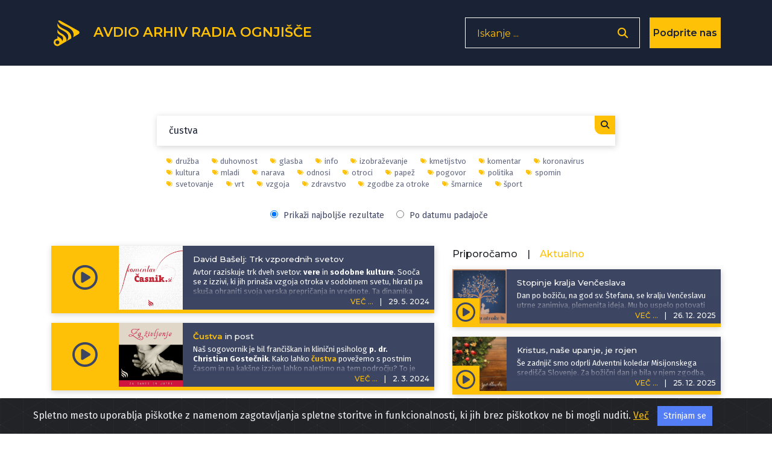

--- FILE ---
content_type: text/html; charset=utf-8
request_url: https://avdio.ognjisce.si/php/search-ajax.php?q=%C4%8Dustva&page=1&limit=8&sort=relevance&type=tag
body_size: 5685
content:
<div class="podcast-item  desktop mb-3 d-none d-lg-block">
    <a class="podcast-item-caption d-flex position-absolute h-100 w-100"
        href="/oddaja/casnik_2024_05_29">
        <div class="podcast-item-caption-content my-auto w-100 text-center text-white">
            <p class="naslov-hover-manjse">Komentar Časnik.si</p>
        </div>
    </a>

    <button type="button" class="kartica-oddaja-play "
    aria-label="Predvajaj oddajo Komentar Časnik.si - David Bašelj: Trk vzporednih svetov"
    data-audio-url="https://avdio.ognjisce.si/posnetki/komentar_casnik_si/2024/casnik_2024_05_29.mp3"
    data-naslov="David Bašelj: Trk vzporednih svetov"
    data-povzetek="&lt;p&gt;Avtor raziskuje trk dveh svetov: &lt;strong&gt;vere &lt;/strong&gt;in &lt;strong&gt;sodobne kulture&lt;/strong&gt;. Sooča se z izzivi, ki jih prinaša vzgoja otroka v sodobnem svetu, hkrati pa skuša ohraniti svoja verska prepričanja in vrednote. Ta dinamika med starimi tradicijami in novimi družbenimi normami ustvarja zanimivo in poglobljeno razpravo, ki je osrednja tema našega podkasta. Pridružite se nam, ko se potopimo v avtorjevo iskreno pripoved o prvem svetem obhajilu sina, osebnih prepričanjih in izzivih, s katerimi se srečuje kot starš v hitro spreminjajočem se svetu. Ne zamudite te priložnosti, da slišite zgodbo, ki odmeva z močjo in upanjem.&lt;/p&gt;"
    data-avtor="David Bašelj"
    data-tagi="komentar, vera, sodobna kultura, oče, prvo sveto obhajilo, osebna prepričanja, starševstvo, hitro spreminjajoči se svet, čustva, refleksija, navdih"
    data-slika="https://avdio.ognjisce.si/posnetki/komentar_casnik_si/image_web.jpg">
    <i class="far fa-play-circle fa-2x"></i>
</button>

    <h5 class="kartica-oddaja manjse datum float-right">
        <span class="vec" href="#" name="">VEČ ...</span>
        <span class="divider">|</span>
        <span>
            <time datetime="2024-05-29T12:47:38">
                29. 5. 2024            </time>
        </span>
    </h5>
    <div class="pod-datum"></div>
    <img class="img-fluid " src="https://avdio.ognjisce.si/posnetki/komentar_casnik_si/image_web.jpg" alt="">
    <div class="oddaja-vsebina">
        <h5 class="kartica-oddaja manjse naslov">
            <span>David Bašelj: Trk vzporednih svetov</span>
        </h5>
        <p class="kartica-oddaja manjse"><p>Avtor raziskuje trk dveh svetov: <strong>vere </strong>in <strong>sodobne kulture</strong>. Sooča se z izzivi, ki jih prinaša vzgoja otroka v sodobnem svetu, hkrati pa skuša ohraniti svoja verska prepričanja in vrednote. Ta dinamika med starimi tradicijami in novimi družbenimi normami ustvarja zanimivo in poglobljeno razpravo, ki je osrednja tema našega podkasta. Pridružite se nam, ko se potopimo v avtorjevo iskreno pripoved o prvem svetem obhajilu sina, osebnih prepričanjih in izzivih, s katerimi se srečuje kot starš v hitro spreminjajočem se svetu. Ne zamudite te priložnosti, da slišite zgodbo, ki odmeva z močjo in upanjem.</p></p>
    </div>
    <!---- VEČ - zavihek, ki odpre ves opis epizode ---->
    <div class="vec-vsebina">
        <div class="dropdown-triangle"></div>
        <div class="nad-opis"></div>
        <div class="pod-datum visje"></div>
        <div class="tekst mCustomScrollbar">
            <h5 class="kartica-oddaja manjse naslov">David Bašelj: Trk vzporednih svetov            </h5>
            <p class="kartica-oddaja manjse"><p>Avtor raziskuje trk dveh svetov: <strong>vere </strong>in <strong>sodobne kulture</strong>. Sooča se z izzivi, ki jih prinaša vzgoja otroka v sodobnem svetu, hkrati pa skuša ohraniti svoja verska prepričanja in vrednote. Ta dinamika med starimi tradicijami in novimi družbenimi normami ustvarja zanimivo in poglobljeno razpravo, ki je osrednja tema našega podkasta. Pridružite se nam, ko se potopimo v avtorjevo iskreno pripoved o prvem svetem obhajilu sina, osebnih prepričanjih in izzivih, s katerimi se srečuje kot starš v hitro spreminjajočem se svetu. Ne zamudite te priložnosti, da slišite zgodbo, ki odmeva z močjo in upanjem.</p></p>
            <!-- avtor -->
            <div class="kartica-oddaja manjse avtor mt-3"><i class="fas fa-edit fa-sm mr-2"></i>
                <a href="https://avdio.ognjisce.si/searchAvtor/David Bašelj">David Bašelj</a>            </div>
        </div>
        <p class="kartica-oddaja manjse tag mt-1"><i class="fas fa-tags fa-sm mr-2"></i><a href="https://avdio.ognjisce.si/searchTag/komentar">komentar</a><a href="https://avdio.ognjisce.si/searchTag/vera">vera</a><a href="https://avdio.ognjisce.si/searchTag/sodobna kultura">sodobna kultura</a><a href="https://avdio.ognjisce.si/searchTag/oče">oče</a><a href="https://avdio.ognjisce.si/searchTag/prvo sveto obhajilo">prvo sveto obhajilo</a><a href="https://avdio.ognjisce.si/searchTag/osebna prepričanja">osebna prepričanja</a><a href="https://avdio.ognjisce.si/searchTag/starševstvo">starševstvo</a><a href="https://avdio.ognjisce.si/searchTag/hitro spreminjajoči se svet">hitro spreminjajoči se svet</a><a href="https://avdio.ognjisce.si/searchTag/čustva">čustva</a><a href="https://avdio.ognjisce.si/searchTag/refleksija">refleksija</a><a href="https://avdio.ognjisce.si/searchTag/navdih">navdih</a></p>
        <div class="share">
            <a class="icon-twitt izpostavljeno-cikel " target="_blank"
                href="https://twitter.com/intent/tweet?text=Prisluhnite oddaji Radia Ognjišče: https://avdio.ognjisce.si/share/casnik_2024_05_29"><i
                    class="fab fa-twitter fa-1x"></i></a>
            <a class="icon-fa izpostavljeno-cikel " target="_blank" type="button"
                href="https://www.facebook.com/sharer/sharer.php?u=https://avdio.ognjisce.si/share/casnik_2024_05_29"><i
                    class="fab fa-facebook-f fa-1x"></i></a>

            <!--- če ni PODCAST skrij "icon-download" in prikaži "icon-ro" --->
            <a type="button" aria-label="Prenesi epizodo"
                class="icon-download d-block"
                target="_blank"
                href="https://avdio.ognjisce.si/posnetki/komentar_casnik_si/2024/casnik_2024_05_29.mp3"
                download><i class="fas fa-arrow-down"></i></a>
            <a class="no-download icon-ro d-none"
                href="https://avdio.ognjisce.si/posnetki/komentar_casnik_si/2024/casnik_2024_05_29.mp3" tabindex="0"><img
                    class="img-fluid" src="/image/ro_logo_bel.png"
                    alt="logo-RO"></a>

            <!-- SHARE link -->
            <a class="icon-share izpostavljeno-cikel " target="_blank"
                href="https://avdio.ognjisce.si/share/casnik_2024_05_29">
                <i class="fas fa-share-alt"></i>
            </a>
        </div>

    </div>

</div><div class="podcast-item  mb-3 d-block d-lg-none">
    <a class="podcast-item-caption d-flex position-absolute h-100 w-100"
        href="https://avdio.ognjisce.si/oddaja/casnik_2024_05_29">
        <div class="podcast-item-caption-content my-auto w-100 text-center text-white">
            <p class="naslov-hover-manjse">Komentar Časnik.si</p>
        </div>
    </a>

    <button type="button" class="kartica-oddaja-play "
    aria-label="Predvajaj oddajo Komentar Časnik.si - David Bašelj: Trk vzporednih svetov"
    data-audio-url="https://avdio.ognjisce.si/posnetki/komentar_casnik_si/2024/casnik_2024_05_29.mp3"
    data-naslov="David Bašelj: Trk vzporednih svetov"
    data-povzetek="&lt;p&gt;Avtor raziskuje trk dveh svetov: &lt;strong&gt;vere &lt;/strong&gt;in &lt;strong&gt;sodobne kulture&lt;/strong&gt;. Sooča se z izzivi, ki jih prinaša vzgoja otroka v sodobnem svetu, hkrati pa skuša ohraniti svoja verska prepričanja in vrednote. Ta dinamika med starimi tradicijami in novimi družbenimi normami ustvarja zanimivo in poglobljeno razpravo, ki je osrednja tema našega podkasta. Pridružite se nam, ko se potopimo v avtorjevo iskreno pripoved o prvem svetem obhajilu sina, osebnih prepričanjih in izzivih, s katerimi se srečuje kot starš v hitro spreminjajočem se svetu. Ne zamudite te priložnosti, da slišite zgodbo, ki odmeva z močjo in upanjem.&lt;/p&gt;"
    data-avtor="David Bašelj"
    data-tagi="komentar, vera, sodobna kultura, oče, prvo sveto obhajilo, osebna prepričanja, starševstvo, hitro spreminjajoči se svet, čustva, refleksija, navdih"
    data-slika="https://avdio.ognjisce.si/posnetki/komentar_casnik_si/image_web.jpg">
    <i class="far fa-play-circle fa-2x"></i>
</button>
    <img class="img-fluid" src="https://avdio.ognjisce.si/posnetki/komentar_casnik_si/image_web.jpg" alt="">
    <div class="pod-datum"></div>
    <div class="oddaja-vsebina">
        <h5 class="kartica-oddaja manjse naslov">
            <span>David Bašelj: Trk vzporednih svetov</span>
        </h5>
        <div class="kartica-oddaja manjse"><p>Avtor raziskuje trk dveh svetov: <strong>vere </strong>in <strong>sodobne kulture</strong>. Sooča se z izzivi, ki jih prinaša vzgoja otroka v sodobnem svetu, hkrati pa skuša ohraniti svoja verska prepričanja in vrednote. Ta dinamika med starimi tradicijami in novimi družbenimi normami ustvarja zanimivo in poglobljeno razpravo, ki je osrednja tema našega podkasta. Pridružite se nam, ko se potopimo v avtorjevo iskreno pripoved o prvem svetem obhajilu sina, osebnih prepričanjih in izzivih, s katerimi se srečuje kot starš v hitro spreminjajočem se svetu. Ne zamudite te priložnosti, da slišite zgodbo, ki odmeva z močjo in upanjem.</p></div>
    </div>
    <h5 class="kartica-oddaja manjse datum float-right"><span class="vec" href="">VEČ
            ...</span><span class="divider">|</span><span>29. 5. 2024</span>
    </h5>

    <!---- VEČ - zavihek, ki odpre ves opis epizode ---->
    <div class="vec-vsebina">
        <div class="dropdown-triangle"></div>
        <div class="nad-opis"></div>
        <div class="pod-datum visje"></div>
        <div class="tekst mCustomScrollbar">

            <h5 class="kartica-oddaja manjse naslov">David Bašelj: Trk vzporednih svetov </h5>
            <div class="kartica-oddaja manjse"><p>Avtor raziskuje trk dveh svetov: <strong>vere </strong>in <strong>sodobne kulture</strong>. Sooča se z izzivi, ki jih prinaša vzgoja otroka v sodobnem svetu, hkrati pa skuša ohraniti svoja verska prepričanja in vrednote. Ta dinamika med starimi tradicijami in novimi družbenimi normami ustvarja zanimivo in poglobljeno razpravo, ki je osrednja tema našega podkasta. Pridružite se nam, ko se potopimo v avtorjevo iskreno pripoved o prvem svetem obhajilu sina, osebnih prepričanjih in izzivih, s katerimi se srečuje kot starš v hitro spreminjajočem se svetu. Ne zamudite te priložnosti, da slišite zgodbo, ki odmeva z močjo in upanjem.</p></div>
            <!-- avtor -->
            <p class="kartica-oddaja avtor mt-1"><i class="fas fa-edit fa-sm mr-2"></i>
                <a href="https://avdio.ognjisce.si/searchAvtor/David Bašelj">David Bašelj</a>            </p>
        </div>

        <p class="kartica-oddaja manjse tag mt-1"><i class="fas fa-tags fa-sm mr-2"></i><a href="https://avdio.ognjisce.si/searchTag/komentar">komentar</a><a href="https://avdio.ognjisce.si/searchTag/vera">vera</a><a href="https://avdio.ognjisce.si/searchTag/sodobna kultura">sodobna kultura</a><a href="https://avdio.ognjisce.si/searchTag/oče">oče</a><a href="https://avdio.ognjisce.si/searchTag/prvo sveto obhajilo">prvo sveto obhajilo</a><a href="https://avdio.ognjisce.si/searchTag/osebna prepričanja">osebna prepričanja</a><a href="https://avdio.ognjisce.si/searchTag/starševstvo">starševstvo</a><a href="https://avdio.ognjisce.si/searchTag/hitro spreminjajoči se svet">hitro spreminjajoči se svet</a><a href="https://avdio.ognjisce.si/searchTag/čustva">čustva</a><a href="https://avdio.ognjisce.si/searchTag/refleksija">refleksija</a><a href="https://avdio.ognjisce.si/searchTag/navdih">navdih</a></p>
        <div class="pod-datum"></div>

        <div class="share">
            <a class="icon-twitt izpostavljeno-cikel " target="_blank"
                href="http://twitter.com/intent/tweet?text=Prisluhnite oddaji Radia Ognjišče:  https://avdio.ognjisce.si/share/casnik_2024_05_29"><i
                    class="fab fa-twitter fa-1x"></i></a>
            <a class="icon-fa izpostavljeno-cikel " target="_blank" type="button"
                href="https://www.facebook.com/sharer/sharer.php?u=https://avdio.ognjisce.si/share/casnik_2024_05_29"><i
                    class="fab fa-facebook-f fa-1x"></i></a>

            <!--- če ni PODCAST skrij "icon-download" in prikaži "icon-ro" --->
            <a type="button" aria-label="Prenesi epizodo"
                class="icon-download d-block"
                target="_blank"
                href="https://avdio.ognjisce.si/posnetki/komentar_casnik_si/2024/casnik_2024_05_29.mp3"
                download><i class="fas fa-arrow-down"></i></a>
            <a class="no-download icon-ro d-none"
                href="https://avdio.ognjisce.si/posnetki/komentar_casnik_si/2024/casnik_2024_05_29.mp3" tabindex="0"><img
                    class="img-fluid" src="/image/ro_logo_bel.png"
                    alt="logo-RO"></a>
            <!-- SHARE link -->
            <a class="icon-share izpostavljeno-cikel " target="_blank"
                href="https://avdio.ognjisce.si/share/casnik_2024_05_29">
                <i class="fas fa-share-alt"></i></a>
        </div>
    </div>
</div><div class="podcast-item  desktop mb-3 d-none d-lg-block">
    <a class="podcast-item-caption d-flex position-absolute h-100 w-100"
        href="/oddaja/zz_2024_03_02_p_Christian_Gostecnik">
        <div class="podcast-item-caption-content my-auto w-100 text-center text-white">
            <p class="naslov-hover-manjse">Za življenje</p>
        </div>
    </a>

    <button type="button" class="kartica-oddaja-play "
    aria-label="Predvajaj oddajo Za življenje - Čustva in post"
    data-audio-url="https://avdio.ognjisce.si/posnetki/za_zivljenje/2024/zz_2024_03_02_p_Christian_Gostecnik.mp3"
    data-naslov="Čustva in post"
    data-povzetek="&lt;p&gt;Naš sogovornik je bil frančiškan in klinični psiholog &lt;strong&gt;p. dr. Christian Gostečnik&lt;/strong&gt;. Kako lahko čustva povežemo s postnim časom in na kakšne izzive lahko naletimo na tem področju? To je bilo naše uvodno razmišljanje, oddajo pa so oblikovali tudi naši poslušalci.&lt;/p&gt;"
    data-avtor="Blaž"
    data-tagi="vzgoja, duhovnost, postni čas, čustva, odnosi"
    data-slika="https://avdio.ognjisce.si/posnetki/za_zivljenje/image_web.jpg">
    <i class="far fa-play-circle fa-2x"></i>
</button>

    <h5 class="kartica-oddaja manjse datum float-right">
        <span class="vec" href="#" name="">VEČ ...</span>
        <span class="divider">|</span>
        <span>
            <time datetime="2024-03-02T12:46:04">
                2. 3. 2024            </time>
        </span>
    </h5>
    <div class="pod-datum"></div>
    <img class="img-fluid " src="https://avdio.ognjisce.si/posnetki/za_zivljenje/image_web.jpg" alt="">
    <div class="oddaja-vsebina">
        <h5 class="kartica-oddaja manjse naslov">
            <span><span class="search-highlight">Čustva</span> in post</span>
        </h5>
        <p class="kartica-oddaja manjse"><p>Naš sogovornik je bil frančiškan in klinični psiholog <strong>p. dr. Christian Gostečnik</strong>. Kako lahko <span class="search-highlight">čustva</span> povežemo s postnim časom in na kakšne izzive lahko naletimo na tem področju? To je bilo naše uvodno razmišljanje, oddajo pa so oblikovali tudi naši poslušalci.</p></p>
    </div>
    <!---- VEČ - zavihek, ki odpre ves opis epizode ---->
    <div class="vec-vsebina">
        <div class="dropdown-triangle"></div>
        <div class="nad-opis"></div>
        <div class="pod-datum visje"></div>
        <div class="tekst mCustomScrollbar">
            <h5 class="kartica-oddaja manjse naslov"><span class="search-highlight">Čustva</span> in post            </h5>
            <p class="kartica-oddaja manjse"><p>Naš sogovornik je bil frančiškan in klinični psiholog <strong>p. dr. Christian Gostečnik</strong>. Kako lahko <span class="search-highlight">čustva</span> povežemo s postnim časom in na kakšne izzive lahko naletimo na tem področju? To je bilo naše uvodno razmišljanje, oddajo pa so oblikovali tudi naši poslušalci.</p></p>
            <!-- avtor -->
            <div class="kartica-oddaja manjse avtor mt-3"><i class="fas fa-edit fa-sm mr-2"></i>
                <a href="https://avdio.ognjisce.si/searchAvtor/Blaž">Blaž</a>            </div>
        </div>
        <p class="kartica-oddaja manjse tag mt-1"><i class="fas fa-tags fa-sm mr-2"></i><a href="https://avdio.ognjisce.si/searchTag/vzgoja">vzgoja</a><a href="https://avdio.ognjisce.si/searchTag/duhovnost">duhovnost</a><a href="https://avdio.ognjisce.si/searchTag/postni čas">postni čas</a><a href="https://avdio.ognjisce.si/searchTag/čustva">čustva</a><a href="https://avdio.ognjisce.si/searchTag/odnosi">odnosi</a></p>
        <div class="share">
            <a class="icon-twitt izpostavljeno-cikel " target="_blank"
                href="https://twitter.com/intent/tweet?text=Prisluhnite oddaji Radia Ognjišče: https://avdio.ognjisce.si/share/zz_2024_03_02_p_Christian_Gostecnik"><i
                    class="fab fa-twitter fa-1x"></i></a>
            <a class="icon-fa izpostavljeno-cikel " target="_blank" type="button"
                href="https://www.facebook.com/sharer/sharer.php?u=https://avdio.ognjisce.si/share/zz_2024_03_02_p_Christian_Gostecnik"><i
                    class="fab fa-facebook-f fa-1x"></i></a>

            <!--- če ni PODCAST skrij "icon-download" in prikaži "icon-ro" --->
            <a type="button" aria-label="Prenesi epizodo"
                class="icon-download d-block"
                target="_blank"
                href="https://avdio.ognjisce.si/posnetki/za_zivljenje/2024/zz_2024_03_02_p_Christian_Gostecnik.mp3"
                download><i class="fas fa-arrow-down"></i></a>
            <a class="no-download icon-ro d-none"
                href="https://avdio.ognjisce.si/posnetki/za_zivljenje/2024/zz_2024_03_02_p_Christian_Gostecnik.mp3" tabindex="0"><img
                    class="img-fluid" src="/image/ro_logo_bel.png"
                    alt="logo-RO"></a>

            <!-- SHARE link -->
            <a class="icon-share izpostavljeno-cikel " target="_blank"
                href="https://avdio.ognjisce.si/share/zz_2024_03_02_p_Christian_Gostecnik">
                <i class="fas fa-share-alt"></i>
            </a>
        </div>

    </div>

</div><div class="podcast-item  mb-3 d-block d-lg-none">
    <a class="podcast-item-caption d-flex position-absolute h-100 w-100"
        href="https://avdio.ognjisce.si/oddaja/zz_2024_03_02_p_Christian_Gostecnik">
        <div class="podcast-item-caption-content my-auto w-100 text-center text-white">
            <p class="naslov-hover-manjse">Za življenje</p>
        </div>
    </a>

    <button type="button" class="kartica-oddaja-play "
    aria-label="Predvajaj oddajo Za življenje - Čustva in post"
    data-audio-url="https://avdio.ognjisce.si/posnetki/za_zivljenje/2024/zz_2024_03_02_p_Christian_Gostecnik.mp3"
    data-naslov="Čustva in post"
    data-povzetek="&lt;p&gt;Naš sogovornik je bil frančiškan in klinični psiholog &lt;strong&gt;p. dr. Christian Gostečnik&lt;/strong&gt;. Kako lahko čustva povežemo s postnim časom in na kakšne izzive lahko naletimo na tem področju? To je bilo naše uvodno razmišljanje, oddajo pa so oblikovali tudi naši poslušalci.&lt;/p&gt;"
    data-avtor="Blaž"
    data-tagi="vzgoja, duhovnost, postni čas, čustva, odnosi"
    data-slika="https://avdio.ognjisce.si/posnetki/za_zivljenje/image_web.jpg">
    <i class="far fa-play-circle fa-2x"></i>
</button>
    <img class="img-fluid" src="https://avdio.ognjisce.si/posnetki/za_zivljenje/image_web.jpg" alt="">
    <div class="pod-datum"></div>
    <div class="oddaja-vsebina">
        <h5 class="kartica-oddaja manjse naslov">
            <span><span class="search-highlight">Čustva</span> in post</span>
        </h5>
        <div class="kartica-oddaja manjse"><p>Naš sogovornik je bil frančiškan in klinični psiholog <strong>p. dr. Christian Gostečnik</strong>. Kako lahko <span class="search-highlight">čustva</span> povežemo s postnim časom in na kakšne izzive lahko naletimo na tem področju? To je bilo naše uvodno razmišljanje, oddajo pa so oblikovali tudi naši poslušalci.</p></div>
    </div>
    <h5 class="kartica-oddaja manjse datum float-right"><span class="vec" href="">VEČ
            ...</span><span class="divider">|</span><span>2. 3. 2024</span>
    </h5>

    <!---- VEČ - zavihek, ki odpre ves opis epizode ---->
    <div class="vec-vsebina">
        <div class="dropdown-triangle"></div>
        <div class="nad-opis"></div>
        <div class="pod-datum visje"></div>
        <div class="tekst mCustomScrollbar">

            <h5 class="kartica-oddaja manjse naslov">Čustva in post </h5>
            <div class="kartica-oddaja manjse"><p>Naš sogovornik je bil frančiškan in klinični psiholog <strong>p. dr. Christian Gostečnik</strong>. Kako lahko čustva povežemo s postnim časom in na kakšne izzive lahko naletimo na tem področju? To je bilo naše uvodno razmišljanje, oddajo pa so oblikovali tudi naši poslušalci.</p></div>
            <!-- avtor -->
            <p class="kartica-oddaja avtor mt-1"><i class="fas fa-edit fa-sm mr-2"></i>
                <a href="https://avdio.ognjisce.si/searchAvtor/Blaž">Blaž</a>            </p>
        </div>

        <p class="kartica-oddaja manjse tag mt-1"><i class="fas fa-tags fa-sm mr-2"></i><a href="https://avdio.ognjisce.si/searchTag/vzgoja">vzgoja</a><a href="https://avdio.ognjisce.si/searchTag/duhovnost">duhovnost</a><a href="https://avdio.ognjisce.si/searchTag/postni čas">postni čas</a><a href="https://avdio.ognjisce.si/searchTag/čustva">čustva</a><a href="https://avdio.ognjisce.si/searchTag/odnosi">odnosi</a></p>
        <div class="pod-datum"></div>

        <div class="share">
            <a class="icon-twitt izpostavljeno-cikel " target="_blank"
                href="http://twitter.com/intent/tweet?text=Prisluhnite oddaji Radia Ognjišče:  https://avdio.ognjisce.si/share/zz_2024_03_02_p_Christian_Gostecnik"><i
                    class="fab fa-twitter fa-1x"></i></a>
            <a class="icon-fa izpostavljeno-cikel " target="_blank" type="button"
                href="https://www.facebook.com/sharer/sharer.php?u=https://avdio.ognjisce.si/share/zz_2024_03_02_p_Christian_Gostecnik"><i
                    class="fab fa-facebook-f fa-1x"></i></a>

            <!--- če ni PODCAST skrij "icon-download" in prikaži "icon-ro" --->
            <a type="button" aria-label="Prenesi epizodo"
                class="icon-download d-block"
                target="_blank"
                href="https://avdio.ognjisce.si/posnetki/za_zivljenje/2024/zz_2024_03_02_p_Christian_Gostecnik.mp3"
                download><i class="fas fa-arrow-down"></i></a>
            <a class="no-download icon-ro d-none"
                href="https://avdio.ognjisce.si/posnetki/za_zivljenje/2024/zz_2024_03_02_p_Christian_Gostecnik.mp3" tabindex="0"><img
                    class="img-fluid" src="/image/ro_logo_bel.png"
                    alt="logo-RO"></a>
            <!-- SHARE link -->
            <a class="icon-share izpostavljeno-cikel " target="_blank"
                href="https://avdio.ognjisce.si/share/zz_2024_03_02_p_Christian_Gostecnik">
                <i class="fas fa-share-alt"></i></a>
        </div>
    </div>
</div><div class="podcast-item  desktop mb-3 d-none d-lg-block">
    <a class="podcast-item-caption d-flex position-absolute h-100 w-100"
        href="/oddaja/zip_2023_07_26">
        <div class="podcast-item-caption-content my-auto w-100 text-center text-white">
            <p class="naslov-hover-manjse">Življenje išče pot</p>
        </div>
    </a>

    <button type="button" class="kartica-oddaja-play "
    aria-label="Predvajaj oddajo Življenje išče pot - Rakavi bolniki potrebujejo celostno oskrbo"
    data-audio-url="https://avdio.ognjisce.si/posnetki/zivljenje_isce_pot/2023/zip_2023_07_26.mp3"
    data-naslov="Rakavi bolniki potrebujejo celostno oskrbo"
    data-povzetek="&lt;p&gt;Zdravnica psihoonkologinja in ustanoviteljica Društva onkoloških bolnikov Slovenije &lt;i&gt;Marija Vegelj Pirc &lt;/i&gt;je odgovorila na mnenje številnih ljudi, da je rak v veliki meri posledica tega, da človek ne zna živeti kot celota telesa, duše in duha.&lt;/p&gt;"
    data-avtor="s. Meta Potočnik"
    data-tagi="duhovnost, društvo onkoloških bolnikov, psihološka podpora, rak, čustva, bolezen"
    data-slika="https://avdio.ognjisce.si/posnetki/zivljenje_isce_pot/image_web.jpg">
    <i class="far fa-play-circle fa-2x"></i>
</button>

    <h5 class="kartica-oddaja manjse datum float-right">
        <span class="vec" href="#" name="">VEČ ...</span>
        <span class="divider">|</span>
        <span>
            <time datetime="2023-07-26T09:46:55">
                26. 7. 2023            </time>
        </span>
    </h5>
    <div class="pod-datum"></div>
    <img class="img-fluid " src="https://avdio.ognjisce.si/posnetki/zivljenje_isce_pot/image_web.jpg" alt="">
    <div class="oddaja-vsebina">
        <h5 class="kartica-oddaja manjse naslov">
            <span>Rakavi bolniki potrebujejo celostno oskrbo</span>
        </h5>
        <p class="kartica-oddaja manjse"><p>Zdravnica psihoonkologinja in ustanoviteljica Društva onkoloških bolnikov Slovenije <i>Marija Vegelj Pirc </i>je odgovorila na mnenje številnih ljudi, da je rak v veliki meri posledica tega, da človek ne zna živeti kot celota telesa, duše in duha.</p></p>
    </div>
    <!---- VEČ - zavihek, ki odpre ves opis epizode ---->
    <div class="vec-vsebina">
        <div class="dropdown-triangle"></div>
        <div class="nad-opis"></div>
        <div class="pod-datum visje"></div>
        <div class="tekst mCustomScrollbar">
            <h5 class="kartica-oddaja manjse naslov">Rakavi bolniki potrebujejo celostno oskrbo            </h5>
            <p class="kartica-oddaja manjse"><p>Zdravnica psihoonkologinja in ustanoviteljica Društva onkoloških bolnikov Slovenije <i>Marija Vegelj Pirc </i>je odgovorila na mnenje številnih ljudi, da je rak v veliki meri posledica tega, da človek ne zna živeti kot celota telesa, duše in duha.</p></p>
            <!-- avtor -->
            <div class="kartica-oddaja manjse avtor mt-3"><i class="fas fa-edit fa-sm mr-2"></i>
                <a href="https://avdio.ognjisce.si/searchAvtor/s. Meta Potočnik">s. Meta Potočnik</a>            </div>
        </div>
        <p class="kartica-oddaja manjse tag mt-1"><i class="fas fa-tags fa-sm mr-2"></i><a href="https://avdio.ognjisce.si/searchTag/duhovnost">duhovnost</a><a href="https://avdio.ognjisce.si/searchTag/društvo onkoloških bolnikov">društvo onkoloških bolnikov</a><a href="https://avdio.ognjisce.si/searchTag/psihološka podpora">psihološka podpora</a><a href="https://avdio.ognjisce.si/searchTag/rak">rak</a><a href="https://avdio.ognjisce.si/searchTag/čustva">čustva</a><a href="https://avdio.ognjisce.si/searchTag/bolezen">bolezen</a></p>
        <div class="share">
            <a class="icon-twitt izpostavljeno-cikel " target="_blank"
                href="https://twitter.com/intent/tweet?text=Prisluhnite oddaji Radia Ognjišče: https://avdio.ognjisce.si/share/zip_2023_07_26"><i
                    class="fab fa-twitter fa-1x"></i></a>
            <a class="icon-fa izpostavljeno-cikel " target="_blank" type="button"
                href="https://www.facebook.com/sharer/sharer.php?u=https://avdio.ognjisce.si/share/zip_2023_07_26"><i
                    class="fab fa-facebook-f fa-1x"></i></a>

            <!--- če ni PODCAST skrij "icon-download" in prikaži "icon-ro" --->
            <a type="button" aria-label="Prenesi epizodo"
                class="icon-download d-block"
                target="_blank"
                href="https://avdio.ognjisce.si/posnetki/zivljenje_isce_pot/2023/zip_2023_07_26.mp3"
                download><i class="fas fa-arrow-down"></i></a>
            <a class="no-download icon-ro d-none"
                href="https://avdio.ognjisce.si/posnetki/zivljenje_isce_pot/2023/zip_2023_07_26.mp3" tabindex="0"><img
                    class="img-fluid" src="/image/ro_logo_bel.png"
                    alt="logo-RO"></a>

            <!-- SHARE link -->
            <a class="icon-share izpostavljeno-cikel " target="_blank"
                href="https://avdio.ognjisce.si/share/zip_2023_07_26">
                <i class="fas fa-share-alt"></i>
            </a>
        </div>

    </div>

</div><div class="podcast-item  mb-3 d-block d-lg-none">
    <a class="podcast-item-caption d-flex position-absolute h-100 w-100"
        href="https://avdio.ognjisce.si/oddaja/zip_2023_07_26">
        <div class="podcast-item-caption-content my-auto w-100 text-center text-white">
            <p class="naslov-hover-manjse">Življenje išče pot</p>
        </div>
    </a>

    <button type="button" class="kartica-oddaja-play "
    aria-label="Predvajaj oddajo Življenje išče pot - Rakavi bolniki potrebujejo celostno oskrbo"
    data-audio-url="https://avdio.ognjisce.si/posnetki/zivljenje_isce_pot/2023/zip_2023_07_26.mp3"
    data-naslov="Rakavi bolniki potrebujejo celostno oskrbo"
    data-povzetek="&lt;p&gt;Zdravnica psihoonkologinja in ustanoviteljica Društva onkoloških bolnikov Slovenije &lt;i&gt;Marija Vegelj Pirc &lt;/i&gt;je odgovorila na mnenje številnih ljudi, da je rak v veliki meri posledica tega, da človek ne zna živeti kot celota telesa, duše in duha.&lt;/p&gt;"
    data-avtor="s. Meta Potočnik"
    data-tagi="duhovnost, društvo onkoloških bolnikov, psihološka podpora, rak, čustva, bolezen"
    data-slika="https://avdio.ognjisce.si/posnetki/zivljenje_isce_pot/image_web.jpg">
    <i class="far fa-play-circle fa-2x"></i>
</button>
    <img class="img-fluid" src="https://avdio.ognjisce.si/posnetki/zivljenje_isce_pot/image_web.jpg" alt="">
    <div class="pod-datum"></div>
    <div class="oddaja-vsebina">
        <h5 class="kartica-oddaja manjse naslov">
            <span>Rakavi bolniki potrebujejo celostno oskrbo</span>
        </h5>
        <div class="kartica-oddaja manjse"><p>Zdravnica psihoonkologinja in ustanoviteljica Društva onkoloških bolnikov Slovenije <i>Marija Vegelj Pirc </i>je odgovorila na mnenje številnih ljudi, da je rak v veliki meri posledica tega, da človek ne zna živeti kot celota telesa, duše in duha.</p></div>
    </div>
    <h5 class="kartica-oddaja manjse datum float-right"><span class="vec" href="">VEČ
            ...</span><span class="divider">|</span><span>26. 7. 2023</span>
    </h5>

    <!---- VEČ - zavihek, ki odpre ves opis epizode ---->
    <div class="vec-vsebina">
        <div class="dropdown-triangle"></div>
        <div class="nad-opis"></div>
        <div class="pod-datum visje"></div>
        <div class="tekst mCustomScrollbar">

            <h5 class="kartica-oddaja manjse naslov">Rakavi bolniki potrebujejo celostno oskrbo </h5>
            <div class="kartica-oddaja manjse"><p>Zdravnica psihoonkologinja in ustanoviteljica Društva onkoloških bolnikov Slovenije <i>Marija Vegelj Pirc </i>je odgovorila na mnenje številnih ljudi, da je rak v veliki meri posledica tega, da človek ne zna živeti kot celota telesa, duše in duha.</p></div>
            <!-- avtor -->
            <p class="kartica-oddaja avtor mt-1"><i class="fas fa-edit fa-sm mr-2"></i>
                <a href="https://avdio.ognjisce.si/searchAvtor/s. Meta Potočnik">s. Meta Potočnik</a>            </p>
        </div>

        <p class="kartica-oddaja manjse tag mt-1"><i class="fas fa-tags fa-sm mr-2"></i><a href="https://avdio.ognjisce.si/searchTag/duhovnost">duhovnost</a><a href="https://avdio.ognjisce.si/searchTag/društvo onkoloških bolnikov">društvo onkoloških bolnikov</a><a href="https://avdio.ognjisce.si/searchTag/psihološka podpora">psihološka podpora</a><a href="https://avdio.ognjisce.si/searchTag/rak">rak</a><a href="https://avdio.ognjisce.si/searchTag/čustva">čustva</a><a href="https://avdio.ognjisce.si/searchTag/bolezen">bolezen</a></p>
        <div class="pod-datum"></div>

        <div class="share">
            <a class="icon-twitt izpostavljeno-cikel " target="_blank"
                href="http://twitter.com/intent/tweet?text=Prisluhnite oddaji Radia Ognjišče:  https://avdio.ognjisce.si/share/zip_2023_07_26"><i
                    class="fab fa-twitter fa-1x"></i></a>
            <a class="icon-fa izpostavljeno-cikel " target="_blank" type="button"
                href="https://www.facebook.com/sharer/sharer.php?u=https://avdio.ognjisce.si/share/zip_2023_07_26"><i
                    class="fab fa-facebook-f fa-1x"></i></a>

            <!--- če ni PODCAST skrij "icon-download" in prikaži "icon-ro" --->
            <a type="button" aria-label="Prenesi epizodo"
                class="icon-download d-block"
                target="_blank"
                href="https://avdio.ognjisce.si/posnetki/zivljenje_isce_pot/2023/zip_2023_07_26.mp3"
                download><i class="fas fa-arrow-down"></i></a>
            <a class="no-download icon-ro d-none"
                href="https://avdio.ognjisce.si/posnetki/zivljenje_isce_pot/2023/zip_2023_07_26.mp3" tabindex="0"><img
                    class="img-fluid" src="/image/ro_logo_bel.png"
                    alt="logo-RO"></a>
            <!-- SHARE link -->
            <a class="icon-share izpostavljeno-cikel " target="_blank"
                href="https://avdio.ognjisce.si/share/zip_2023_07_26">
                <i class="fas fa-share-alt"></i></a>
        </div>
    </div>
</div><div class="podcast-item  desktop mb-3 d-none d-lg-block">
    <a class="podcast-item-caption d-flex position-absolute h-100 w-100"
        href="/oddaja/zz_2022_07_02_p_dr_Christian_Gostecnik_O_zaupanju">
        <div class="podcast-item-caption-content my-auto w-100 text-center text-white">
            <p class="naslov-hover-manjse">Za življenje</p>
        </div>
    </a>

    <button type="button" class="kartica-oddaja-play "
    aria-label="Predvajaj oddajo Za življenje - Ali sploh še lahko komu zaupam?"
    data-audio-url="https://avdio.ognjisce.si/posnetki/za_zivljenje/2022/zz_2022_07_02_p_dr_Christian_Gostecnik_O_zaupanju.mp3"
    data-naslov="Ali sploh še lahko komu zaupam?"
    data-povzetek="&lt;p&gt;O zaupanju smo se pogovarjali v prvi julijski oddaji in se ustavili ob vprašanjih: Kako sprejeti izdajstvo, ko se okrog tebe razraste kaos? Na kakšen način ohranjati avtentičnost in pristonost, kako skrbeti za svoj notranji svet ob prevari? Z nami je bil v živo frančiškan in klinični psiholog &lt;strong&gt;p. dr. Christian Gostečnik&lt;/strong&gt;, oddajo pa so sooblikovali tudi poslušalci s svojimi vprašanji in izkušnjami.&lt;/p&gt;"
    data-avtor="Radio Ognjišče"
    data-tagi="odnosi, vzgoja, duhovnost, zaupanje, čustva, molitev"
    data-slika="https://avdio.ognjisce.si/posnetki/za_zivljenje/image_web.jpg">
    <i class="far fa-play-circle fa-2x"></i>
</button>

    <h5 class="kartica-oddaja manjse datum float-right">
        <span class="vec" href="#" name="">VEČ ...</span>
        <span class="divider">|</span>
        <span>
            <time datetime="2022-07-02T10:56:02">
                2. 7. 2022            </time>
        </span>
    </h5>
    <div class="pod-datum"></div>
    <img class="img-fluid " src="https://avdio.ognjisce.si/posnetki/za_zivljenje/image_web.jpg" alt="">
    <div class="oddaja-vsebina">
        <h5 class="kartica-oddaja manjse naslov">
            <span>Ali sploh še lahko komu zaupam?</span>
        </h5>
        <p class="kartica-oddaja manjse"><p>O zaupanju smo se pogovarjali v prvi julijski oddaji in se ustavili ob vprašanjih: Kako sprejeti izdajstvo, ko se okrog tebe razraste kaos? Na kakšen način ohranjati avtentičnost in pristonost, kako skrbeti za svoj notranji svet ob prevari? Z nami je bil v živo frančiškan in klinični psiholog <strong>p. dr. Christian Gostečnik</strong>, oddajo pa so sooblikovali tudi poslušalci s svojimi vprašanji in izkušnjami.</p></p>
    </div>
    <!---- VEČ - zavihek, ki odpre ves opis epizode ---->
    <div class="vec-vsebina">
        <div class="dropdown-triangle"></div>
        <div class="nad-opis"></div>
        <div class="pod-datum visje"></div>
        <div class="tekst mCustomScrollbar">
            <h5 class="kartica-oddaja manjse naslov">Ali sploh še lahko komu zaupam?            </h5>
            <p class="kartica-oddaja manjse"><p>O zaupanju smo se pogovarjali v prvi julijski oddaji in se ustavili ob vprašanjih: Kako sprejeti izdajstvo, ko se okrog tebe razraste kaos? Na kakšen način ohranjati avtentičnost in pristonost, kako skrbeti za svoj notranji svet ob prevari? Z nami je bil v živo frančiškan in klinični psiholog <strong>p. dr. Christian Gostečnik</strong>, oddajo pa so sooblikovali tudi poslušalci s svojimi vprašanji in izkušnjami.</p></p>
            <!-- avtor -->
            <div class="kartica-oddaja manjse avtor mt-3"><i class="fas fa-edit fa-sm mr-2"></i>
                <a href="https://avdio.ognjisce.si/searchAvtor/Radio Ognjišče">Radio Ognjišče</a>            </div>
        </div>
        <p class="kartica-oddaja manjse tag mt-1"><i class="fas fa-tags fa-sm mr-2"></i><a href="https://avdio.ognjisce.si/searchTag/odnosi">odnosi</a><a href="https://avdio.ognjisce.si/searchTag/vzgoja">vzgoja</a><a href="https://avdio.ognjisce.si/searchTag/duhovnost">duhovnost</a><a href="https://avdio.ognjisce.si/searchTag/zaupanje">zaupanje</a><a href="https://avdio.ognjisce.si/searchTag/čustva">čustva</a><a href="https://avdio.ognjisce.si/searchTag/molitev">molitev</a></p>
        <div class="share">
            <a class="icon-twitt izpostavljeno-cikel " target="_blank"
                href="https://twitter.com/intent/tweet?text=Prisluhnite oddaji Radia Ognjišče: https://avdio.ognjisce.si/share/zz_2022_07_02_p_dr_Christian_Gostecnik_O_zaupanju"><i
                    class="fab fa-twitter fa-1x"></i></a>
            <a class="icon-fa izpostavljeno-cikel " target="_blank" type="button"
                href="https://www.facebook.com/sharer/sharer.php?u=https://avdio.ognjisce.si/share/zz_2022_07_02_p_dr_Christian_Gostecnik_O_zaupanju"><i
                    class="fab fa-facebook-f fa-1x"></i></a>

            <!--- če ni PODCAST skrij "icon-download" in prikaži "icon-ro" --->
            <a type="button" aria-label="Prenesi epizodo"
                class="icon-download d-block"
                target="_blank"
                href="https://avdio.ognjisce.si/posnetki/za_zivljenje/2022/zz_2022_07_02_p_dr_Christian_Gostecnik_O_zaupanju.mp3"
                download><i class="fas fa-arrow-down"></i></a>
            <a class="no-download icon-ro d-none"
                href="https://avdio.ognjisce.si/posnetki/za_zivljenje/2022/zz_2022_07_02_p_dr_Christian_Gostecnik_O_zaupanju.mp3" tabindex="0"><img
                    class="img-fluid" src="/image/ro_logo_bel.png"
                    alt="logo-RO"></a>

            <!-- SHARE link -->
            <a class="icon-share izpostavljeno-cikel " target="_blank"
                href="https://avdio.ognjisce.si/share/zz_2022_07_02_p_dr_Christian_Gostecnik_O_zaupanju">
                <i class="fas fa-share-alt"></i>
            </a>
        </div>

    </div>

</div><div class="podcast-item  mb-3 d-block d-lg-none">
    <a class="podcast-item-caption d-flex position-absolute h-100 w-100"
        href="https://avdio.ognjisce.si/oddaja/zz_2022_07_02_p_dr_Christian_Gostecnik_O_zaupanju">
        <div class="podcast-item-caption-content my-auto w-100 text-center text-white">
            <p class="naslov-hover-manjse">Za življenje</p>
        </div>
    </a>

    <button type="button" class="kartica-oddaja-play "
    aria-label="Predvajaj oddajo Za življenje - Ali sploh še lahko komu zaupam?"
    data-audio-url="https://avdio.ognjisce.si/posnetki/za_zivljenje/2022/zz_2022_07_02_p_dr_Christian_Gostecnik_O_zaupanju.mp3"
    data-naslov="Ali sploh še lahko komu zaupam?"
    data-povzetek="&lt;p&gt;O zaupanju smo se pogovarjali v prvi julijski oddaji in se ustavili ob vprašanjih: Kako sprejeti izdajstvo, ko se okrog tebe razraste kaos? Na kakšen način ohranjati avtentičnost in pristonost, kako skrbeti za svoj notranji svet ob prevari? Z nami je bil v živo frančiškan in klinični psiholog &lt;strong&gt;p. dr. Christian Gostečnik&lt;/strong&gt;, oddajo pa so sooblikovali tudi poslušalci s svojimi vprašanji in izkušnjami.&lt;/p&gt;"
    data-avtor="Radio Ognjišče"
    data-tagi="odnosi, vzgoja, duhovnost, zaupanje, čustva, molitev"
    data-slika="https://avdio.ognjisce.si/posnetki/za_zivljenje/image_web.jpg">
    <i class="far fa-play-circle fa-2x"></i>
</button>
    <img class="img-fluid" src="https://avdio.ognjisce.si/posnetki/za_zivljenje/image_web.jpg" alt="">
    <div class="pod-datum"></div>
    <div class="oddaja-vsebina">
        <h5 class="kartica-oddaja manjse naslov">
            <span>Ali sploh še lahko komu zaupam?</span>
        </h5>
        <div class="kartica-oddaja manjse"><p>O zaupanju smo se pogovarjali v prvi julijski oddaji in se ustavili ob vprašanjih: Kako sprejeti izdajstvo, ko se okrog tebe razraste kaos? Na kakšen način ohranjati avtentičnost in pristonost, kako skrbeti za svoj notranji svet ob prevari? Z nami je bil v živo frančiškan in klinični psiholog <strong>p. dr. Christian Gostečnik</strong>, oddajo pa so sooblikovali tudi poslušalci s svojimi vprašanji in izkušnjami.</p></div>
    </div>
    <h5 class="kartica-oddaja manjse datum float-right"><span class="vec" href="">VEČ
            ...</span><span class="divider">|</span><span>2. 7. 2022</span>
    </h5>

    <!---- VEČ - zavihek, ki odpre ves opis epizode ---->
    <div class="vec-vsebina">
        <div class="dropdown-triangle"></div>
        <div class="nad-opis"></div>
        <div class="pod-datum visje"></div>
        <div class="tekst mCustomScrollbar">

            <h5 class="kartica-oddaja manjse naslov">Ali sploh še lahko komu zaupam? </h5>
            <div class="kartica-oddaja manjse"><p>O zaupanju smo se pogovarjali v prvi julijski oddaji in se ustavili ob vprašanjih: Kako sprejeti izdajstvo, ko se okrog tebe razraste kaos? Na kakšen način ohranjati avtentičnost in pristonost, kako skrbeti za svoj notranji svet ob prevari? Z nami je bil v živo frančiškan in klinični psiholog <strong>p. dr. Christian Gostečnik</strong>, oddajo pa so sooblikovali tudi poslušalci s svojimi vprašanji in izkušnjami.</p></div>
            <!-- avtor -->
            <p class="kartica-oddaja avtor mt-1"><i class="fas fa-edit fa-sm mr-2"></i>
                <a href="https://avdio.ognjisce.si/searchAvtor/Radio Ognjišče">Radio Ognjišče</a>            </p>
        </div>

        <p class="kartica-oddaja manjse tag mt-1"><i class="fas fa-tags fa-sm mr-2"></i><a href="https://avdio.ognjisce.si/searchTag/odnosi">odnosi</a><a href="https://avdio.ognjisce.si/searchTag/vzgoja">vzgoja</a><a href="https://avdio.ognjisce.si/searchTag/duhovnost">duhovnost</a><a href="https://avdio.ognjisce.si/searchTag/zaupanje">zaupanje</a><a href="https://avdio.ognjisce.si/searchTag/čustva">čustva</a><a href="https://avdio.ognjisce.si/searchTag/molitev">molitev</a></p>
        <div class="pod-datum"></div>

        <div class="share">
            <a class="icon-twitt izpostavljeno-cikel " target="_blank"
                href="http://twitter.com/intent/tweet?text=Prisluhnite oddaji Radia Ognjišče:  https://avdio.ognjisce.si/share/zz_2022_07_02_p_dr_Christian_Gostecnik_O_zaupanju"><i
                    class="fab fa-twitter fa-1x"></i></a>
            <a class="icon-fa izpostavljeno-cikel " target="_blank" type="button"
                href="https://www.facebook.com/sharer/sharer.php?u=https://avdio.ognjisce.si/share/zz_2022_07_02_p_dr_Christian_Gostecnik_O_zaupanju"><i
                    class="fab fa-facebook-f fa-1x"></i></a>

            <!--- če ni PODCAST skrij "icon-download" in prikaži "icon-ro" --->
            <a type="button" aria-label="Prenesi epizodo"
                class="icon-download d-block"
                target="_blank"
                href="https://avdio.ognjisce.si/posnetki/za_zivljenje/2022/zz_2022_07_02_p_dr_Christian_Gostecnik_O_zaupanju.mp3"
                download><i class="fas fa-arrow-down"></i></a>
            <a class="no-download icon-ro d-none"
                href="https://avdio.ognjisce.si/posnetki/za_zivljenje/2022/zz_2022_07_02_p_dr_Christian_Gostecnik_O_zaupanju.mp3" tabindex="0"><img
                    class="img-fluid" src="/image/ro_logo_bel.png"
                    alt="logo-RO"></a>
            <!-- SHARE link -->
            <a class="icon-share izpostavljeno-cikel " target="_blank"
                href="https://avdio.ognjisce.si/share/zz_2022_07_02_p_dr_Christian_Gostecnik_O_zaupanju">
                <i class="fas fa-share-alt"></i></a>
        </div>
    </div>
</div><div class="podcast-item  desktop mb-3 d-none d-lg-block">
    <a class="podcast-item-caption d-flex position-absolute h-100 w-100"
        href="/oddaja/zip_2022_01_21">
        <div class="podcast-item-caption-content my-auto w-100 text-center text-white">
            <p class="naslov-hover-manjse">Življenje išče pot</p>
        </div>
    </a>

    <button type="button" class="kartica-oddaja-play "
    aria-label="Predvajaj oddajo Življenje išče pot - Nekateri otroci ostanejo doma"
    data-audio-url="https://avdio.ognjisce.si/posnetki/zivljenje_isce_pot/2022/zip_2022_01_21.mp3"
    data-naslov="Nekateri otroci ostanejo doma"
    data-povzetek="&lt;p&gt;Četudi otrok ostane doma, ali je ostal samski ali si je ustvaril svojo družino, s katero živi v ločenem gospodinjstvu, je potrebno, da se čustveno in materialno osamosvoji. Postaviti si mora lasten sistem vrednot in živeti v čustveni svobodi in povezanosti s starši. Pri tem seveda ne moremo mimo sobivanja med generacijami, ki je tudi pomembna za vnuke in njihovo dojemanje odnosov. Naš gost je bil &lt;strong&gt;dr. Miha Rutar&lt;/strong&gt;.&lt;/p&gt;"
    data-avtor="S. Meta Potočnik"
    data-tagi="duhovnost, svetovanje, čustva, samostojnost, dom"
    data-slika="https://avdio.ognjisce.si/posnetki/zivljenje_isce_pot/image_web.jpg">
    <i class="far fa-play-circle fa-2x"></i>
</button>

    <h5 class="kartica-oddaja manjse datum float-right">
        <span class="vec" href="#" name="">VEČ ...</span>
        <span class="divider">|</span>
        <span>
            <time datetime="2022-01-21T08:31:01">
                21. 1. 2022            </time>
        </span>
    </h5>
    <div class="pod-datum"></div>
    <img class="img-fluid " src="https://avdio.ognjisce.si/posnetki/zivljenje_isce_pot/image_web.jpg" alt="">
    <div class="oddaja-vsebina">
        <h5 class="kartica-oddaja manjse naslov">
            <span>Nekateri otroci ostanejo doma</span>
        </h5>
        <p class="kartica-oddaja manjse"><p>Četudi otrok ostane doma, ali je ostal samski ali si je ustvaril svojo družino, s katero živi v ločenem gospodinjstvu, je potrebno, da se čustveno in materialno osamosvoji. Postaviti si mora lasten sistem vrednot in živeti v čustveni svobodi in povezanosti s starši. Pri tem seveda ne moremo mimo sobivanja med generacijami, ki je tudi pomembna za vnuke in njihovo dojemanje odnosov. Naš gost je bil <strong>dr. Miha Rutar</strong>.</p></p>
    </div>
    <!---- VEČ - zavihek, ki odpre ves opis epizode ---->
    <div class="vec-vsebina">
        <div class="dropdown-triangle"></div>
        <div class="nad-opis"></div>
        <div class="pod-datum visje"></div>
        <div class="tekst mCustomScrollbar">
            <h5 class="kartica-oddaja manjse naslov">Nekateri otroci ostanejo doma            </h5>
            <p class="kartica-oddaja manjse"><p>Četudi otrok ostane doma, ali je ostal samski ali si je ustvaril svojo družino, s katero živi v ločenem gospodinjstvu, je potrebno, da se čustveno in materialno osamosvoji. Postaviti si mora lasten sistem vrednot in živeti v čustveni svobodi in povezanosti s starši. Pri tem seveda ne moremo mimo sobivanja med generacijami, ki je tudi pomembna za vnuke in njihovo dojemanje odnosov. Naš gost je bil <strong>dr. Miha Rutar</strong>.</p></p>
            <!-- avtor -->
            <div class="kartica-oddaja manjse avtor mt-3"><i class="fas fa-edit fa-sm mr-2"></i>
                <a href="https://avdio.ognjisce.si/searchAvtor/S. Meta Potočnik">S. Meta Potočnik</a>            </div>
        </div>
        <p class="kartica-oddaja manjse tag mt-1"><i class="fas fa-tags fa-sm mr-2"></i><a href="https://avdio.ognjisce.si/searchTag/duhovnost">duhovnost</a><a href="https://avdio.ognjisce.si/searchTag/svetovanje">svetovanje</a><a href="https://avdio.ognjisce.si/searchTag/čustva">čustva</a><a href="https://avdio.ognjisce.si/searchTag/samostojnost">samostojnost</a><a href="https://avdio.ognjisce.si/searchTag/dom">dom</a></p>
        <div class="share">
            <a class="icon-twitt izpostavljeno-cikel " target="_blank"
                href="https://twitter.com/intent/tweet?text=Prisluhnite oddaji Radia Ognjišče: https://avdio.ognjisce.si/share/zip_2022_01_21"><i
                    class="fab fa-twitter fa-1x"></i></a>
            <a class="icon-fa izpostavljeno-cikel " target="_blank" type="button"
                href="https://www.facebook.com/sharer/sharer.php?u=https://avdio.ognjisce.si/share/zip_2022_01_21"><i
                    class="fab fa-facebook-f fa-1x"></i></a>

            <!--- če ni PODCAST skrij "icon-download" in prikaži "icon-ro" --->
            <a type="button" aria-label="Prenesi epizodo"
                class="icon-download d-block"
                target="_blank"
                href="https://avdio.ognjisce.si/posnetki/zivljenje_isce_pot/2022/zip_2022_01_21.mp3"
                download><i class="fas fa-arrow-down"></i></a>
            <a class="no-download icon-ro d-none"
                href="https://avdio.ognjisce.si/posnetki/zivljenje_isce_pot/2022/zip_2022_01_21.mp3" tabindex="0"><img
                    class="img-fluid" src="/image/ro_logo_bel.png"
                    alt="logo-RO"></a>

            <!-- SHARE link -->
            <a class="icon-share izpostavljeno-cikel " target="_blank"
                href="https://avdio.ognjisce.si/share/zip_2022_01_21">
                <i class="fas fa-share-alt"></i>
            </a>
        </div>

    </div>

</div><div class="podcast-item  mb-3 d-block d-lg-none">
    <a class="podcast-item-caption d-flex position-absolute h-100 w-100"
        href="https://avdio.ognjisce.si/oddaja/zip_2022_01_21">
        <div class="podcast-item-caption-content my-auto w-100 text-center text-white">
            <p class="naslov-hover-manjse">Življenje išče pot</p>
        </div>
    </a>

    <button type="button" class="kartica-oddaja-play "
    aria-label="Predvajaj oddajo Življenje išče pot - Nekateri otroci ostanejo doma"
    data-audio-url="https://avdio.ognjisce.si/posnetki/zivljenje_isce_pot/2022/zip_2022_01_21.mp3"
    data-naslov="Nekateri otroci ostanejo doma"
    data-povzetek="&lt;p&gt;Četudi otrok ostane doma, ali je ostal samski ali si je ustvaril svojo družino, s katero živi v ločenem gospodinjstvu, je potrebno, da se čustveno in materialno osamosvoji. Postaviti si mora lasten sistem vrednot in živeti v čustveni svobodi in povezanosti s starši. Pri tem seveda ne moremo mimo sobivanja med generacijami, ki je tudi pomembna za vnuke in njihovo dojemanje odnosov. Naš gost je bil &lt;strong&gt;dr. Miha Rutar&lt;/strong&gt;.&lt;/p&gt;"
    data-avtor="S. Meta Potočnik"
    data-tagi="duhovnost, svetovanje, čustva, samostojnost, dom"
    data-slika="https://avdio.ognjisce.si/posnetki/zivljenje_isce_pot/image_web.jpg">
    <i class="far fa-play-circle fa-2x"></i>
</button>
    <img class="img-fluid" src="https://avdio.ognjisce.si/posnetki/zivljenje_isce_pot/image_web.jpg" alt="">
    <div class="pod-datum"></div>
    <div class="oddaja-vsebina">
        <h5 class="kartica-oddaja manjse naslov">
            <span>Nekateri otroci ostanejo doma</span>
        </h5>
        <div class="kartica-oddaja manjse"><p>Četudi otrok ostane doma, ali je ostal samski ali si je ustvaril svojo družino, s katero živi v ločenem gospodinjstvu, je potrebno, da se čustveno in materialno osamosvoji. Postaviti si mora lasten sistem vrednot in živeti v čustveni svobodi in povezanosti s starši. Pri tem seveda ne moremo mimo sobivanja med generacijami, ki je tudi pomembna za vnuke in njihovo dojemanje odnosov. Naš gost je bil <strong>dr. Miha Rutar</strong>.</p></div>
    </div>
    <h5 class="kartica-oddaja manjse datum float-right"><span class="vec" href="">VEČ
            ...</span><span class="divider">|</span><span>21. 1. 2022</span>
    </h5>

    <!---- VEČ - zavihek, ki odpre ves opis epizode ---->
    <div class="vec-vsebina">
        <div class="dropdown-triangle"></div>
        <div class="nad-opis"></div>
        <div class="pod-datum visje"></div>
        <div class="tekst mCustomScrollbar">

            <h5 class="kartica-oddaja manjse naslov">Nekateri otroci ostanejo doma </h5>
            <div class="kartica-oddaja manjse"><p>Četudi otrok ostane doma, ali je ostal samski ali si je ustvaril svojo družino, s katero živi v ločenem gospodinjstvu, je potrebno, da se čustveno in materialno osamosvoji. Postaviti si mora lasten sistem vrednot in živeti v čustveni svobodi in povezanosti s starši. Pri tem seveda ne moremo mimo sobivanja med generacijami, ki je tudi pomembna za vnuke in njihovo dojemanje odnosov. Naš gost je bil <strong>dr. Miha Rutar</strong>.</p></div>
            <!-- avtor -->
            <p class="kartica-oddaja avtor mt-1"><i class="fas fa-edit fa-sm mr-2"></i>
                <a href="https://avdio.ognjisce.si/searchAvtor/S. Meta Potočnik">S. Meta Potočnik</a>            </p>
        </div>

        <p class="kartica-oddaja manjse tag mt-1"><i class="fas fa-tags fa-sm mr-2"></i><a href="https://avdio.ognjisce.si/searchTag/duhovnost">duhovnost</a><a href="https://avdio.ognjisce.si/searchTag/svetovanje">svetovanje</a><a href="https://avdio.ognjisce.si/searchTag/čustva">čustva</a><a href="https://avdio.ognjisce.si/searchTag/samostojnost">samostojnost</a><a href="https://avdio.ognjisce.si/searchTag/dom">dom</a></p>
        <div class="pod-datum"></div>

        <div class="share">
            <a class="icon-twitt izpostavljeno-cikel " target="_blank"
                href="http://twitter.com/intent/tweet?text=Prisluhnite oddaji Radia Ognjišče:  https://avdio.ognjisce.si/share/zip_2022_01_21"><i
                    class="fab fa-twitter fa-1x"></i></a>
            <a class="icon-fa izpostavljeno-cikel " target="_blank" type="button"
                href="https://www.facebook.com/sharer/sharer.php?u=https://avdio.ognjisce.si/share/zip_2022_01_21"><i
                    class="fab fa-facebook-f fa-1x"></i></a>

            <!--- če ni PODCAST skrij "icon-download" in prikaži "icon-ro" --->
            <a type="button" aria-label="Prenesi epizodo"
                class="icon-download d-block"
                target="_blank"
                href="https://avdio.ognjisce.si/posnetki/zivljenje_isce_pot/2022/zip_2022_01_21.mp3"
                download><i class="fas fa-arrow-down"></i></a>
            <a class="no-download icon-ro d-none"
                href="https://avdio.ognjisce.si/posnetki/zivljenje_isce_pot/2022/zip_2022_01_21.mp3" tabindex="0"><img
                    class="img-fluid" src="/image/ro_logo_bel.png"
                    alt="logo-RO"></a>
            <!-- SHARE link -->
            <a class="icon-share izpostavljeno-cikel " target="_blank"
                href="https://avdio.ognjisce.si/share/zip_2022_01_21">
                <i class="fas fa-share-alt"></i></a>
        </div>
    </div>
</div><div class="podcast-item  desktop mb-3 d-none d-lg-block">
    <a class="podcast-item-caption d-flex position-absolute h-100 w-100"
        href="/oddaja/zip_2022_01_19">
        <div class="podcast-item-caption-content my-auto w-100 text-center text-white">
            <p class="naslov-hover-manjse">Življenje išče pot</p>
        </div>
    </a>

    <button type="button" class="kartica-oddaja-play "
    aria-label="Predvajaj oddajo Življenje išče pot - Čustveni obračun odhoda od doma - drugi del"
    data-audio-url="https://avdio.ognjisce.si/posnetki/zivljenje_isce_pot/2022/zip_2022_01_19.mp3"
    data-naslov="Čustveni obračun odhoda od doma - drugi del"
    data-povzetek="&lt;p&gt;Čas osamosvajanja prinaša napore, a je hkrati tudi čas, ko je treba narediti “čustveni obračun” nekatere stvari spustiti v svoje življenje; nekatere pa pustiti zadaj, da gredo stran, torej “od-pustiti”. Naš gost je bil &lt;strong&gt;dr. Miha Rutar&lt;/strong&gt;.&lt;/p&gt;"
    data-avtor="S. Meta Potočnik"
    data-tagi="duhovnost, svetovanje, čustva, samostojnost, dom"
    data-slika="https://avdio.ognjisce.si/posnetki/zivljenje_isce_pot/image_web.jpg">
    <i class="far fa-play-circle fa-2x"></i>
</button>

    <h5 class="kartica-oddaja manjse datum float-right">
        <span class="vec" href="#" name="">VEČ ...</span>
        <span class="divider">|</span>
        <span>
            <time datetime="2022-01-19T08:30:56">
                19. 1. 2022            </time>
        </span>
    </h5>
    <div class="pod-datum"></div>
    <img class="img-fluid " src="https://avdio.ognjisce.si/posnetki/zivljenje_isce_pot/image_web.jpg" alt="">
    <div class="oddaja-vsebina">
        <h5 class="kartica-oddaja manjse naslov">
            <span>Čustveni obračun odhoda od doma - drugi del</span>
        </h5>
        <p class="kartica-oddaja manjse"><p>Čas osamosvajanja prinaša napore, a je hkrati tudi čas, ko je treba narediti “čustveni obračun” nekatere stvari spustiti v svoje življenje; nekatere pa pustiti zadaj, da gredo stran, torej “od-pustiti”. Naš gost je bil <strong>dr. Miha Rutar</strong>.</p></p>
    </div>
    <!---- VEČ - zavihek, ki odpre ves opis epizode ---->
    <div class="vec-vsebina">
        <div class="dropdown-triangle"></div>
        <div class="nad-opis"></div>
        <div class="pod-datum visje"></div>
        <div class="tekst mCustomScrollbar">
            <h5 class="kartica-oddaja manjse naslov">Čustveni obračun odhoda od doma - drugi del            </h5>
            <p class="kartica-oddaja manjse"><p>Čas osamosvajanja prinaša napore, a je hkrati tudi čas, ko je treba narediti “čustveni obračun” nekatere stvari spustiti v svoje življenje; nekatere pa pustiti zadaj, da gredo stran, torej “od-pustiti”. Naš gost je bil <strong>dr. Miha Rutar</strong>.</p></p>
            <!-- avtor -->
            <div class="kartica-oddaja manjse avtor mt-3"><i class="fas fa-edit fa-sm mr-2"></i>
                <a href="https://avdio.ognjisce.si/searchAvtor/S. Meta Potočnik">S. Meta Potočnik</a>            </div>
        </div>
        <p class="kartica-oddaja manjse tag mt-1"><i class="fas fa-tags fa-sm mr-2"></i><a href="https://avdio.ognjisce.si/searchTag/duhovnost">duhovnost</a><a href="https://avdio.ognjisce.si/searchTag/svetovanje">svetovanje</a><a href="https://avdio.ognjisce.si/searchTag/čustva">čustva</a><a href="https://avdio.ognjisce.si/searchTag/samostojnost">samostojnost</a><a href="https://avdio.ognjisce.si/searchTag/dom">dom</a></p>
        <div class="share">
            <a class="icon-twitt izpostavljeno-cikel " target="_blank"
                href="https://twitter.com/intent/tweet?text=Prisluhnite oddaji Radia Ognjišče: https://avdio.ognjisce.si/share/zip_2022_01_19"><i
                    class="fab fa-twitter fa-1x"></i></a>
            <a class="icon-fa izpostavljeno-cikel " target="_blank" type="button"
                href="https://www.facebook.com/sharer/sharer.php?u=https://avdio.ognjisce.si/share/zip_2022_01_19"><i
                    class="fab fa-facebook-f fa-1x"></i></a>

            <!--- če ni PODCAST skrij "icon-download" in prikaži "icon-ro" --->
            <a type="button" aria-label="Prenesi epizodo"
                class="icon-download d-block"
                target="_blank"
                href="https://avdio.ognjisce.si/posnetki/zivljenje_isce_pot/2022/zip_2022_01_19.mp3"
                download><i class="fas fa-arrow-down"></i></a>
            <a class="no-download icon-ro d-none"
                href="https://avdio.ognjisce.si/posnetki/zivljenje_isce_pot/2022/zip_2022_01_19.mp3" tabindex="0"><img
                    class="img-fluid" src="/image/ro_logo_bel.png"
                    alt="logo-RO"></a>

            <!-- SHARE link -->
            <a class="icon-share izpostavljeno-cikel " target="_blank"
                href="https://avdio.ognjisce.si/share/zip_2022_01_19">
                <i class="fas fa-share-alt"></i>
            </a>
        </div>

    </div>

</div><div class="podcast-item  mb-3 d-block d-lg-none">
    <a class="podcast-item-caption d-flex position-absolute h-100 w-100"
        href="https://avdio.ognjisce.si/oddaja/zip_2022_01_19">
        <div class="podcast-item-caption-content my-auto w-100 text-center text-white">
            <p class="naslov-hover-manjse">Življenje išče pot</p>
        </div>
    </a>

    <button type="button" class="kartica-oddaja-play "
    aria-label="Predvajaj oddajo Življenje išče pot - Čustveni obračun odhoda od doma - drugi del"
    data-audio-url="https://avdio.ognjisce.si/posnetki/zivljenje_isce_pot/2022/zip_2022_01_19.mp3"
    data-naslov="Čustveni obračun odhoda od doma - drugi del"
    data-povzetek="&lt;p&gt;Čas osamosvajanja prinaša napore, a je hkrati tudi čas, ko je treba narediti “čustveni obračun” nekatere stvari spustiti v svoje življenje; nekatere pa pustiti zadaj, da gredo stran, torej “od-pustiti”. Naš gost je bil &lt;strong&gt;dr. Miha Rutar&lt;/strong&gt;.&lt;/p&gt;"
    data-avtor="S. Meta Potočnik"
    data-tagi="duhovnost, svetovanje, čustva, samostojnost, dom"
    data-slika="https://avdio.ognjisce.si/posnetki/zivljenje_isce_pot/image_web.jpg">
    <i class="far fa-play-circle fa-2x"></i>
</button>
    <img class="img-fluid" src="https://avdio.ognjisce.si/posnetki/zivljenje_isce_pot/image_web.jpg" alt="">
    <div class="pod-datum"></div>
    <div class="oddaja-vsebina">
        <h5 class="kartica-oddaja manjse naslov">
            <span>Čustveni obračun odhoda od doma - drugi del</span>
        </h5>
        <div class="kartica-oddaja manjse"><p>Čas osamosvajanja prinaša napore, a je hkrati tudi čas, ko je treba narediti “čustveni obračun” nekatere stvari spustiti v svoje življenje; nekatere pa pustiti zadaj, da gredo stran, torej “od-pustiti”. Naš gost je bil <strong>dr. Miha Rutar</strong>.</p></div>
    </div>
    <h5 class="kartica-oddaja manjse datum float-right"><span class="vec" href="">VEČ
            ...</span><span class="divider">|</span><span>19. 1. 2022</span>
    </h5>

    <!---- VEČ - zavihek, ki odpre ves opis epizode ---->
    <div class="vec-vsebina">
        <div class="dropdown-triangle"></div>
        <div class="nad-opis"></div>
        <div class="pod-datum visje"></div>
        <div class="tekst mCustomScrollbar">

            <h5 class="kartica-oddaja manjse naslov">Čustveni obračun odhoda od doma - drugi del </h5>
            <div class="kartica-oddaja manjse"><p>Čas osamosvajanja prinaša napore, a je hkrati tudi čas, ko je treba narediti “čustveni obračun” nekatere stvari spustiti v svoje življenje; nekatere pa pustiti zadaj, da gredo stran, torej “od-pustiti”. Naš gost je bil <strong>dr. Miha Rutar</strong>.</p></div>
            <!-- avtor -->
            <p class="kartica-oddaja avtor mt-1"><i class="fas fa-edit fa-sm mr-2"></i>
                <a href="https://avdio.ognjisce.si/searchAvtor/S. Meta Potočnik">S. Meta Potočnik</a>            </p>
        </div>

        <p class="kartica-oddaja manjse tag mt-1"><i class="fas fa-tags fa-sm mr-2"></i><a href="https://avdio.ognjisce.si/searchTag/duhovnost">duhovnost</a><a href="https://avdio.ognjisce.si/searchTag/svetovanje">svetovanje</a><a href="https://avdio.ognjisce.si/searchTag/čustva">čustva</a><a href="https://avdio.ognjisce.si/searchTag/samostojnost">samostojnost</a><a href="https://avdio.ognjisce.si/searchTag/dom">dom</a></p>
        <div class="pod-datum"></div>

        <div class="share">
            <a class="icon-twitt izpostavljeno-cikel " target="_blank"
                href="http://twitter.com/intent/tweet?text=Prisluhnite oddaji Radia Ognjišče:  https://avdio.ognjisce.si/share/zip_2022_01_19"><i
                    class="fab fa-twitter fa-1x"></i></a>
            <a class="icon-fa izpostavljeno-cikel " target="_blank" type="button"
                href="https://www.facebook.com/sharer/sharer.php?u=https://avdio.ognjisce.si/share/zip_2022_01_19"><i
                    class="fab fa-facebook-f fa-1x"></i></a>

            <!--- če ni PODCAST skrij "icon-download" in prikaži "icon-ro" --->
            <a type="button" aria-label="Prenesi epizodo"
                class="icon-download d-block"
                target="_blank"
                href="https://avdio.ognjisce.si/posnetki/zivljenje_isce_pot/2022/zip_2022_01_19.mp3"
                download><i class="fas fa-arrow-down"></i></a>
            <a class="no-download icon-ro d-none"
                href="https://avdio.ognjisce.si/posnetki/zivljenje_isce_pot/2022/zip_2022_01_19.mp3" tabindex="0"><img
                    class="img-fluid" src="/image/ro_logo_bel.png"
                    alt="logo-RO"></a>
            <!-- SHARE link -->
            <a class="icon-share izpostavljeno-cikel " target="_blank"
                href="https://avdio.ognjisce.si/share/zip_2022_01_19">
                <i class="fas fa-share-alt"></i></a>
        </div>
    </div>
</div><div class="podcast-item  desktop mb-3 d-none d-lg-block">
    <a class="podcast-item-caption d-flex position-absolute h-100 w-100"
        href="/oddaja/zz_2021_09_04_p_dr_Christian_Gostecnik">
        <div class="podcast-item-caption-content my-auto w-100 text-center text-white">
            <p class="naslov-hover-manjse">Za življenje</p>
        </div>
    </a>

    <button type="button" class="kartica-oddaja-play "
    aria-label="Predvajaj oddajo Za življenje - Novi koraki za nove čase"
    data-audio-url="https://avdio.ognjisce.si/posnetki/za_zivljenje/2021/zz_2021_09_04_p_dr_Christian_Gostecnik.mp3"
    data-naslov="Novi koraki za nove čase"
    data-povzetek="&lt;p&gt;Novo šolsko leto smo začeli v še bolj negotovih razmerah kot lansko, obenem nas zdaj deli še dilema cepljenja. Kako v vsem tem poiskati oporne točke, si urediti sistem tako doma kot v družbi? Gost oddaje Za življenje je bil frančiškan in klinični psiholog p.dr. &lt;strong&gt;Christian Gostečnik&lt;/strong&gt;. Odgovoril je tudi na vprašanja poslušalcev, ki so prišla po pošti (za.zivljenje@ognjisce.si).&lt;/p&gt;"
    data-avtor="Radio Ognjišče"
    data-tagi="vzgoja, duhovnost, družba, čustva, strah, cepljenje, epidemija, narcisoidnost"
    data-slika="https://avdio.ognjisce.si/posnetki/za_zivljenje/image_web.jpg">
    <i class="far fa-play-circle fa-2x"></i>
</button>

    <h5 class="kartica-oddaja manjse datum float-right">
        <span class="vec" href="#" name="">VEČ ...</span>
        <span class="divider">|</span>
        <span>
            <time datetime="2021-09-04T10:09:30">
                4. 9. 2021            </time>
        </span>
    </h5>
    <div class="pod-datum"></div>
    <img class="img-fluid " src="https://avdio.ognjisce.si/posnetki/za_zivljenje/image_web.jpg" alt="">
    <div class="oddaja-vsebina">
        <h5 class="kartica-oddaja manjse naslov">
            <span>Novi koraki za nove čase</span>
        </h5>
        <p class="kartica-oddaja manjse"><p>Novo šolsko leto smo začeli v še bolj negotovih razmerah kot lansko, obenem nas zdaj deli še dilema cepljenja. Kako v vsem tem poiskati oporne točke, si urediti sistem tako doma kot v družbi? Gost oddaje Za življenje je bil frančiškan in klinični psiholog p.dr. <strong>Christian Gostečnik</strong>. Odgovoril je tudi na vprašanja poslušalcev, ki so prišla po pošti (za.zivljenje@ognjisce.si).</p></p>
    </div>
    <!---- VEČ - zavihek, ki odpre ves opis epizode ---->
    <div class="vec-vsebina">
        <div class="dropdown-triangle"></div>
        <div class="nad-opis"></div>
        <div class="pod-datum visje"></div>
        <div class="tekst mCustomScrollbar">
            <h5 class="kartica-oddaja manjse naslov">Novi koraki za nove čase            </h5>
            <p class="kartica-oddaja manjse"><p>Novo šolsko leto smo začeli v še bolj negotovih razmerah kot lansko, obenem nas zdaj deli še dilema cepljenja. Kako v vsem tem poiskati oporne točke, si urediti sistem tako doma kot v družbi? Gost oddaje Za življenje je bil frančiškan in klinični psiholog p.dr. <strong>Christian Gostečnik</strong>. Odgovoril je tudi na vprašanja poslušalcev, ki so prišla po pošti (za.zivljenje@ognjisce.si).</p></p>
            <!-- avtor -->
            <div class="kartica-oddaja manjse avtor mt-3"><i class="fas fa-edit fa-sm mr-2"></i>
                <a href="https://avdio.ognjisce.si/searchAvtor/Radio Ognjišče">Radio Ognjišče</a>            </div>
        </div>
        <p class="kartica-oddaja manjse tag mt-1"><i class="fas fa-tags fa-sm mr-2"></i><a href="https://avdio.ognjisce.si/searchTag/vzgoja">vzgoja</a><a href="https://avdio.ognjisce.si/searchTag/duhovnost">duhovnost</a><a href="https://avdio.ognjisce.si/searchTag/družba">družba</a><a href="https://avdio.ognjisce.si/searchTag/čustva">čustva</a><a href="https://avdio.ognjisce.si/searchTag/strah">strah</a><a href="https://avdio.ognjisce.si/searchTag/cepljenje">cepljenje</a><a href="https://avdio.ognjisce.si/searchTag/epidemija">epidemija</a><a href="https://avdio.ognjisce.si/searchTag/narcisoidnost">narcisoidnost</a></p>
        <div class="share">
            <a class="icon-twitt izpostavljeno-cikel " target="_blank"
                href="https://twitter.com/intent/tweet?text=Prisluhnite oddaji Radia Ognjišče: https://avdio.ognjisce.si/share/zz_2021_09_04_p_dr_Christian_Gostecnik"><i
                    class="fab fa-twitter fa-1x"></i></a>
            <a class="icon-fa izpostavljeno-cikel " target="_blank" type="button"
                href="https://www.facebook.com/sharer/sharer.php?u=https://avdio.ognjisce.si/share/zz_2021_09_04_p_dr_Christian_Gostecnik"><i
                    class="fab fa-facebook-f fa-1x"></i></a>

            <!--- če ni PODCAST skrij "icon-download" in prikaži "icon-ro" --->
            <a type="button" aria-label="Prenesi epizodo"
                class="icon-download d-block"
                target="_blank"
                href="https://avdio.ognjisce.si/posnetki/za_zivljenje/2021/zz_2021_09_04_p_dr_Christian_Gostecnik.mp3"
                download><i class="fas fa-arrow-down"></i></a>
            <a class="no-download icon-ro d-none"
                href="https://avdio.ognjisce.si/posnetki/za_zivljenje/2021/zz_2021_09_04_p_dr_Christian_Gostecnik.mp3" tabindex="0"><img
                    class="img-fluid" src="/image/ro_logo_bel.png"
                    alt="logo-RO"></a>

            <!-- SHARE link -->
            <a class="icon-share izpostavljeno-cikel " target="_blank"
                href="https://avdio.ognjisce.si/share/zz_2021_09_04_p_dr_Christian_Gostecnik">
                <i class="fas fa-share-alt"></i>
            </a>
        </div>

    </div>

</div><div class="podcast-item  mb-3 d-block d-lg-none">
    <a class="podcast-item-caption d-flex position-absolute h-100 w-100"
        href="https://avdio.ognjisce.si/oddaja/zz_2021_09_04_p_dr_Christian_Gostecnik">
        <div class="podcast-item-caption-content my-auto w-100 text-center text-white">
            <p class="naslov-hover-manjse">Za življenje</p>
        </div>
    </a>

    <button type="button" class="kartica-oddaja-play "
    aria-label="Predvajaj oddajo Za življenje - Novi koraki za nove čase"
    data-audio-url="https://avdio.ognjisce.si/posnetki/za_zivljenje/2021/zz_2021_09_04_p_dr_Christian_Gostecnik.mp3"
    data-naslov="Novi koraki za nove čase"
    data-povzetek="&lt;p&gt;Novo šolsko leto smo začeli v še bolj negotovih razmerah kot lansko, obenem nas zdaj deli še dilema cepljenja. Kako v vsem tem poiskati oporne točke, si urediti sistem tako doma kot v družbi? Gost oddaje Za življenje je bil frančiškan in klinični psiholog p.dr. &lt;strong&gt;Christian Gostečnik&lt;/strong&gt;. Odgovoril je tudi na vprašanja poslušalcev, ki so prišla po pošti (za.zivljenje@ognjisce.si).&lt;/p&gt;"
    data-avtor="Radio Ognjišče"
    data-tagi="vzgoja, duhovnost, družba, čustva, strah, cepljenje, epidemija, narcisoidnost"
    data-slika="https://avdio.ognjisce.si/posnetki/za_zivljenje/image_web.jpg">
    <i class="far fa-play-circle fa-2x"></i>
</button>
    <img class="img-fluid" src="https://avdio.ognjisce.si/posnetki/za_zivljenje/image_web.jpg" alt="">
    <div class="pod-datum"></div>
    <div class="oddaja-vsebina">
        <h5 class="kartica-oddaja manjse naslov">
            <span>Novi koraki za nove čase</span>
        </h5>
        <div class="kartica-oddaja manjse"><p>Novo šolsko leto smo začeli v še bolj negotovih razmerah kot lansko, obenem nas zdaj deli še dilema cepljenja. Kako v vsem tem poiskati oporne točke, si urediti sistem tako doma kot v družbi? Gost oddaje Za življenje je bil frančiškan in klinični psiholog p.dr. <strong>Christian Gostečnik</strong>. Odgovoril je tudi na vprašanja poslušalcev, ki so prišla po pošti (za.zivljenje@ognjisce.si).</p></div>
    </div>
    <h5 class="kartica-oddaja manjse datum float-right"><span class="vec" href="">VEČ
            ...</span><span class="divider">|</span><span>4. 9. 2021</span>
    </h5>

    <!---- VEČ - zavihek, ki odpre ves opis epizode ---->
    <div class="vec-vsebina">
        <div class="dropdown-triangle"></div>
        <div class="nad-opis"></div>
        <div class="pod-datum visje"></div>
        <div class="tekst mCustomScrollbar">

            <h5 class="kartica-oddaja manjse naslov">Novi koraki za nove čase </h5>
            <div class="kartica-oddaja manjse"><p>Novo šolsko leto smo začeli v še bolj negotovih razmerah kot lansko, obenem nas zdaj deli še dilema cepljenja. Kako v vsem tem poiskati oporne točke, si urediti sistem tako doma kot v družbi? Gost oddaje Za življenje je bil frančiškan in klinični psiholog p.dr. <strong>Christian Gostečnik</strong>. Odgovoril je tudi na vprašanja poslušalcev, ki so prišla po pošti (za.zivljenje@ognjisce.si).</p></div>
            <!-- avtor -->
            <p class="kartica-oddaja avtor mt-1"><i class="fas fa-edit fa-sm mr-2"></i>
                <a href="https://avdio.ognjisce.si/searchAvtor/Radio Ognjišče">Radio Ognjišče</a>            </p>
        </div>

        <p class="kartica-oddaja manjse tag mt-1"><i class="fas fa-tags fa-sm mr-2"></i><a href="https://avdio.ognjisce.si/searchTag/vzgoja">vzgoja</a><a href="https://avdio.ognjisce.si/searchTag/duhovnost">duhovnost</a><a href="https://avdio.ognjisce.si/searchTag/družba">družba</a><a href="https://avdio.ognjisce.si/searchTag/čustva">čustva</a><a href="https://avdio.ognjisce.si/searchTag/strah">strah</a><a href="https://avdio.ognjisce.si/searchTag/cepljenje">cepljenje</a><a href="https://avdio.ognjisce.si/searchTag/epidemija">epidemija</a><a href="https://avdio.ognjisce.si/searchTag/narcisoidnost">narcisoidnost</a></p>
        <div class="pod-datum"></div>

        <div class="share">
            <a class="icon-twitt izpostavljeno-cikel " target="_blank"
                href="http://twitter.com/intent/tweet?text=Prisluhnite oddaji Radia Ognjišče:  https://avdio.ognjisce.si/share/zz_2021_09_04_p_dr_Christian_Gostecnik"><i
                    class="fab fa-twitter fa-1x"></i></a>
            <a class="icon-fa izpostavljeno-cikel " target="_blank" type="button"
                href="https://www.facebook.com/sharer/sharer.php?u=https://avdio.ognjisce.si/share/zz_2021_09_04_p_dr_Christian_Gostecnik"><i
                    class="fab fa-facebook-f fa-1x"></i></a>

            <!--- če ni PODCAST skrij "icon-download" in prikaži "icon-ro" --->
            <a type="button" aria-label="Prenesi epizodo"
                class="icon-download d-block"
                target="_blank"
                href="https://avdio.ognjisce.si/posnetki/za_zivljenje/2021/zz_2021_09_04_p_dr_Christian_Gostecnik.mp3"
                download><i class="fas fa-arrow-down"></i></a>
            <a class="no-download icon-ro d-none"
                href="https://avdio.ognjisce.si/posnetki/za_zivljenje/2021/zz_2021_09_04_p_dr_Christian_Gostecnik.mp3" tabindex="0"><img
                    class="img-fluid" src="/image/ro_logo_bel.png"
                    alt="logo-RO"></a>
            <!-- SHARE link -->
            <a class="icon-share izpostavljeno-cikel " target="_blank"
                href="https://avdio.ognjisce.si/share/zz_2021_09_04_p_dr_Christian_Gostecnik">
                <i class="fas fa-share-alt"></i></a>
        </div>
    </div>
</div><div class="podcast-item  desktop mb-3 d-none d-lg-block">
    <a class="podcast-item-caption d-flex position-absolute h-100 w-100"
        href="/oddaja/svetovalnica_2019_05_10_Neja_Samar_Brencic_o_otrocih_in_custvih">
        <div class="podcast-item-caption-content my-auto w-100 text-center text-white">
            <p class="naslov-hover-manjse">Svetovalnica</p>
        </div>
    </a>

    <button type="button" class="kartica-oddaja-play "
    aria-label="Predvajaj oddajo Svetovalnica - O otrocih in o njihovih čustvih"
    data-audio-url="https://avdio.ognjisce.si/posnetki/svetovalnica/2019/svetovalnica_2019_05_10_Neja_Samar_Brencic_o_otrocih_in_custvih.mp3"
    data-naslov="O otrocih in o njihovih čustvih"
    data-povzetek="Z gostjo Nejo Samar Brenčičsmo govorili o otrocih in njihovih čustvih. Kakšna so otroška čustva in kako lahko starši pomagamo pri spoznavanju, izražanju in spoprijemanju s čustvenim svetom otroka? Kako različne družabne in socialne igre izboljšujejo krepijo čustveni svet otroka?"
    data-avtor="Tanja Dominko"
    data-tagi="svetovanje, odnosi, otroci, čustva, vzgoja"
    data-slika="https://avdio.ognjisce.si/posnetki/svetovalnica/image_web.jpg">
    <i class="far fa-play-circle fa-2x"></i>
</button>

    <h5 class="kartica-oddaja manjse datum float-right">
        <span class="vec" href="#" name="">VEČ ...</span>
        <span class="divider">|</span>
        <span>
            <time datetime="2021-04-17T10:28:53">
                10. 5. 2019            </time>
        </span>
    </h5>
    <div class="pod-datum"></div>
    <img class="img-fluid " src="https://avdio.ognjisce.si/posnetki/svetovalnica/image_web.jpg" alt="">
    <div class="oddaja-vsebina">
        <h5 class="kartica-oddaja manjse naslov">
            <span>O otrocih in o njihovih čustvih</span>
        </h5>
        <p class="kartica-oddaja manjse">Z gostjo Nejo Samar Brenčičsmo govorili o otrocih in njihovih čustvih. Kakšna so otroška <span class="search-highlight">čustva</span> in kako lahko starši pomagamo pri spoznavanju, izražanju in spoprijemanju s čustvenim svetom otroka? Kako različne družabne in socialne igre izboljšujejo krepijo čustveni svet otroka?</p>
    </div>
    <!---- VEČ - zavihek, ki odpre ves opis epizode ---->
    <div class="vec-vsebina">
        <div class="dropdown-triangle"></div>
        <div class="nad-opis"></div>
        <div class="pod-datum visje"></div>
        <div class="tekst mCustomScrollbar">
            <h5 class="kartica-oddaja manjse naslov">O otrocih in o njihovih čustvih            </h5>
            <p class="kartica-oddaja manjse">Z gostjo Nejo Samar Brenčičsmo govorili o otrocih in njihovih čustvih. Kakšna so otroška <span class="search-highlight">čustva</span> in kako lahko starši pomagamo pri spoznavanju, izražanju in spoprijemanju s čustvenim svetom otroka? Kako različne družabne in socialne igre izboljšujejo krepijo čustveni svet otroka?</p>
            <!-- avtor -->
            <div class="kartica-oddaja manjse avtor mt-3"><i class="fas fa-edit fa-sm mr-2"></i>
                <a href="https://avdio.ognjisce.si/searchAvtor/Tanja Dominko">Tanja Dominko</a>            </div>
        </div>
        <p class="kartica-oddaja manjse tag mt-1"><i class="fas fa-tags fa-sm mr-2"></i><a href="https://avdio.ognjisce.si/searchTag/svetovanje">svetovanje</a><a href="https://avdio.ognjisce.si/searchTag/odnosi">odnosi</a><a href="https://avdio.ognjisce.si/searchTag/otroci">otroci</a><a href="https://avdio.ognjisce.si/searchTag/čustva">čustva</a><a href="https://avdio.ognjisce.si/searchTag/vzgoja">vzgoja</a></p>
        <div class="share">
            <a class="icon-twitt izpostavljeno-cikel " target="_blank"
                href="https://twitter.com/intent/tweet?text=Prisluhnite oddaji Radia Ognjišče: https://avdio.ognjisce.si/share/svetovalnica_2019_05_10_Neja_Samar_Brencic_o_otrocih_in_custvih"><i
                    class="fab fa-twitter fa-1x"></i></a>
            <a class="icon-fa izpostavljeno-cikel " target="_blank" type="button"
                href="https://www.facebook.com/sharer/sharer.php?u=https://avdio.ognjisce.si/share/svetovalnica_2019_05_10_Neja_Samar_Brencic_o_otrocih_in_custvih"><i
                    class="fab fa-facebook-f fa-1x"></i></a>

            <!--- če ni PODCAST skrij "icon-download" in prikaži "icon-ro" --->
            <a type="button" aria-label="Prenesi epizodo"
                class="icon-download d-block"
                target="_blank"
                href="https://avdio.ognjisce.si/posnetki/svetovalnica/2019/svetovalnica_2019_05_10_Neja_Samar_Brencic_o_otrocih_in_custvih.mp3"
                download><i class="fas fa-arrow-down"></i></a>
            <a class="no-download icon-ro d-none"
                href="https://avdio.ognjisce.si/posnetki/svetovalnica/2019/svetovalnica_2019_05_10_Neja_Samar_Brencic_o_otrocih_in_custvih.mp3" tabindex="0"><img
                    class="img-fluid" src="/image/ro_logo_bel.png"
                    alt="logo-RO"></a>

            <!-- SHARE link -->
            <a class="icon-share izpostavljeno-cikel " target="_blank"
                href="https://avdio.ognjisce.si/share/svetovalnica_2019_05_10_Neja_Samar_Brencic_o_otrocih_in_custvih">
                <i class="fas fa-share-alt"></i>
            </a>
        </div>

    </div>

</div><div class="podcast-item  mb-3 d-block d-lg-none">
    <a class="podcast-item-caption d-flex position-absolute h-100 w-100"
        href="https://avdio.ognjisce.si/oddaja/svetovalnica_2019_05_10_Neja_Samar_Brencic_o_otrocih_in_custvih">
        <div class="podcast-item-caption-content my-auto w-100 text-center text-white">
            <p class="naslov-hover-manjse">Svetovalnica</p>
        </div>
    </a>

    <button type="button" class="kartica-oddaja-play "
    aria-label="Predvajaj oddajo Svetovalnica - O otrocih in o njihovih čustvih"
    data-audio-url="https://avdio.ognjisce.si/posnetki/svetovalnica/2019/svetovalnica_2019_05_10_Neja_Samar_Brencic_o_otrocih_in_custvih.mp3"
    data-naslov="O otrocih in o njihovih čustvih"
    data-povzetek="Z gostjo Nejo Samar Brenčičsmo govorili o otrocih in njihovih čustvih. Kakšna so otroška čustva in kako lahko starši pomagamo pri spoznavanju, izražanju in spoprijemanju s čustvenim svetom otroka? Kako različne družabne in socialne igre izboljšujejo krepijo čustveni svet otroka?"
    data-avtor="Tanja Dominko"
    data-tagi="svetovanje, odnosi, otroci, čustva, vzgoja"
    data-slika="https://avdio.ognjisce.si/posnetki/svetovalnica/image_web.jpg">
    <i class="far fa-play-circle fa-2x"></i>
</button>
    <img class="img-fluid" src="https://avdio.ognjisce.si/posnetki/svetovalnica/image_web.jpg" alt="">
    <div class="pod-datum"></div>
    <div class="oddaja-vsebina">
        <h5 class="kartica-oddaja manjse naslov">
            <span>O otrocih in o njihovih čustvih</span>
        </h5>
        <div class="kartica-oddaja manjse">Z gostjo Nejo Samar Brenčičsmo govorili o otrocih in njihovih čustvih. Kakšna so otroška <span class="search-highlight">čustva</span> in kako lahko starši pomagamo pri spoznavanju, izražanju in spoprijemanju s čustvenim svetom otroka? Kako različne družabne in socialne igre izboljšujejo krepijo čustveni svet otroka?</div>
    </div>
    <h5 class="kartica-oddaja manjse datum float-right"><span class="vec" href="">VEČ
            ...</span><span class="divider">|</span><span>10. 5. 2019</span>
    </h5>

    <!---- VEČ - zavihek, ki odpre ves opis epizode ---->
    <div class="vec-vsebina">
        <div class="dropdown-triangle"></div>
        <div class="nad-opis"></div>
        <div class="pod-datum visje"></div>
        <div class="tekst mCustomScrollbar">

            <h5 class="kartica-oddaja manjse naslov">O otrocih in o njihovih čustvih </h5>
            <div class="kartica-oddaja manjse">Z gostjo Nejo Samar Brenčičsmo govorili o otrocih in njihovih čustvih. Kakšna so otroška čustva in kako lahko starši pomagamo pri spoznavanju, izražanju in spoprijemanju s čustvenim svetom otroka? Kako različne družabne in socialne igre izboljšujejo krepijo čustveni svet otroka?</div>
            <!-- avtor -->
            <p class="kartica-oddaja avtor mt-1"><i class="fas fa-edit fa-sm mr-2"></i>
                <a href="https://avdio.ognjisce.si/searchAvtor/Tanja Dominko">Tanja Dominko</a>            </p>
        </div>

        <p class="kartica-oddaja manjse tag mt-1"><i class="fas fa-tags fa-sm mr-2"></i><a href="https://avdio.ognjisce.si/searchTag/svetovanje">svetovanje</a><a href="https://avdio.ognjisce.si/searchTag/odnosi">odnosi</a><a href="https://avdio.ognjisce.si/searchTag/otroci">otroci</a><a href="https://avdio.ognjisce.si/searchTag/čustva">čustva</a><a href="https://avdio.ognjisce.si/searchTag/vzgoja">vzgoja</a></p>
        <div class="pod-datum"></div>

        <div class="share">
            <a class="icon-twitt izpostavljeno-cikel " target="_blank"
                href="http://twitter.com/intent/tweet?text=Prisluhnite oddaji Radia Ognjišče:  https://avdio.ognjisce.si/share/svetovalnica_2019_05_10_Neja_Samar_Brencic_o_otrocih_in_custvih"><i
                    class="fab fa-twitter fa-1x"></i></a>
            <a class="icon-fa izpostavljeno-cikel " target="_blank" type="button"
                href="https://www.facebook.com/sharer/sharer.php?u=https://avdio.ognjisce.si/share/svetovalnica_2019_05_10_Neja_Samar_Brencic_o_otrocih_in_custvih"><i
                    class="fab fa-facebook-f fa-1x"></i></a>

            <!--- če ni PODCAST skrij "icon-download" in prikaži "icon-ro" --->
            <a type="button" aria-label="Prenesi epizodo"
                class="icon-download d-block"
                target="_blank"
                href="https://avdio.ognjisce.si/posnetki/svetovalnica/2019/svetovalnica_2019_05_10_Neja_Samar_Brencic_o_otrocih_in_custvih.mp3"
                download><i class="fas fa-arrow-down"></i></a>
            <a class="no-download icon-ro d-none"
                href="https://avdio.ognjisce.si/posnetki/svetovalnica/2019/svetovalnica_2019_05_10_Neja_Samar_Brencic_o_otrocih_in_custvih.mp3" tabindex="0"><img
                    class="img-fluid" src="/image/ro_logo_bel.png"
                    alt="logo-RO"></a>
            <!-- SHARE link -->
            <a class="icon-share izpostavljeno-cikel " target="_blank"
                href="https://avdio.ognjisce.si/share/svetovalnica_2019_05_10_Neja_Samar_Brencic_o_otrocih_in_custvih">
                <i class="fas fa-share-alt"></i></a>
        </div>
    </div>
</div><div id="search-pagination-info-page-1" style="display:none;" data-total="8" data-current-page="1" data-limit="8" data-method="tag_sql"></div>

--- FILE ---
content_type: text/javascript
request_url: https://avdio.ognjisce.si/js/contact_me.js
body_size: 909
content:
$(function() {

  $("#contactForm input,#contactForm textarea").jqBootstrapValidation({
    preventSubmit: true,
    submitError: function($form, event, errors) {
      // additional error messages or events
    },
    submitSuccess: function($form, event) {
      event.preventDefault(); // prevent default submit behaviour
      // get values from FORM
      var name = $("input#name").val();
      var email = $("input#email").val();
      var phone = $("input#phone").val();
      var message = $("textarea#message").val();
      var firstName = name; // For Success/Failure Message
      // Check for white space in name for Success/Fail message
      if (firstName.indexOf(' ') >= 0) {
        firstName = name.split(' ').slice(0, -1).join(' ');
      }
      $this = $("#sendMessageButton");
      $this.prop("disabled", true); // Disable submit button until AJAX call is complete to prevent duplicate messages
      $.ajax({
        url: "././mail/contact_me.php",
        type: "POST",
        data: {
          name: name,
          phone: phone,
          email: email,
          message: message
        },
        cache: false,
        success: function() {
          // Success message
          $('#success').html("<div class='alert alert-success'>");
          $('#success > .alert-success').html("<button type='button' class='close' data-dismiss='alert' aria-hidden='true'>&times;")
            .append("</button>");
          $('#success > .alert-success')
            .append("<strong>Your message has been sent. </strong>");
          $('#success > .alert-success')
            .append('</div>');
          //clear all fields
          $('#contactForm').trigger("reset");
        },
        error: function() {
          // Fail message
          $('#success').html("<div class='alert alert-danger'>");
          $('#success > .alert-danger').html("<button type='button' class='close' data-dismiss='alert' aria-hidden='true'>&times;")
            .append("</button>");
          $('#success > .alert-danger').append($("<strong>").text("Sorry " + firstName + ", it seems that my mail server is not responding. Please try again later!"));
          $('#success > .alert-danger').append('</div>');
          //clear all fields
          $('#contactForm').trigger("reset");
        },
        complete: function() {
          setTimeout(function() {
            $this.prop("disabled", false); // Re-enable submit button when AJAX call is complete
          }, 1000);
        }
      });
    },
    filter: function() {
      return $(this).is(":visible");
    },
  });

  $("a[data-toggle=\"tab\"]").click(function(e) {
    e.preventDefault();
    $(this).tab("show");
  });
});

/*When clicking on Full hide fail/success boxes */
$('#name').focus(function() {
  $('#success').html('');
});
